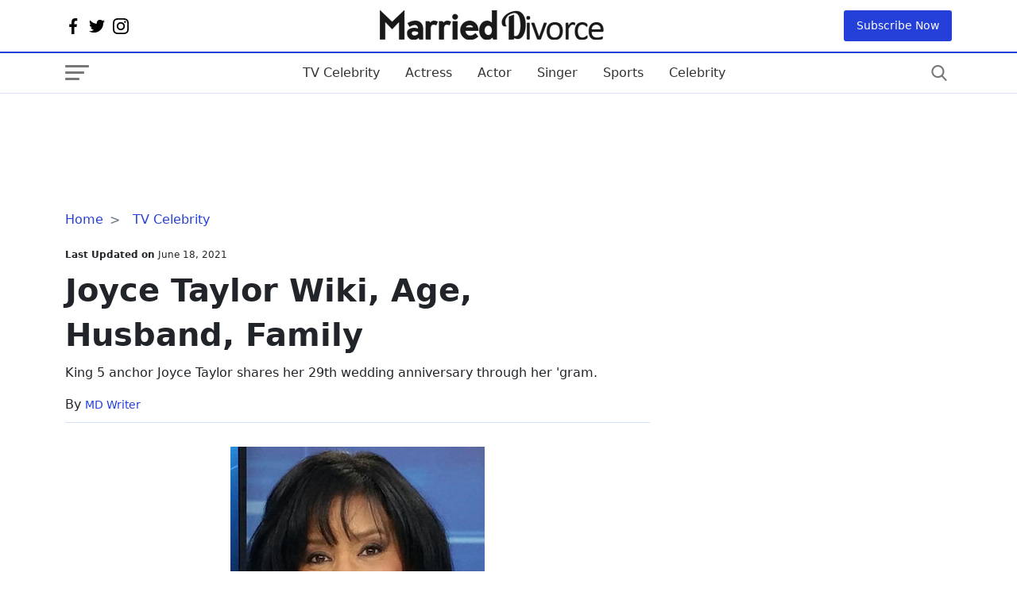

--- FILE ---
content_type: text/html; charset=utf-8
request_url: https://www.google.com/recaptcha/api2/aframe
body_size: 267
content:
<!DOCTYPE HTML><html><head><meta http-equiv="content-type" content="text/html; charset=UTF-8"></head><body><script nonce="WCNnnUIKc4G1GlG4Fy0DgA">/** Anti-fraud and anti-abuse applications only. See google.com/recaptcha */ try{var clients={'sodar':'https://pagead2.googlesyndication.com/pagead/sodar?'};window.addEventListener("message",function(a){try{if(a.source===window.parent){var b=JSON.parse(a.data);var c=clients[b['id']];if(c){var d=document.createElement('img');d.src=c+b['params']+'&rc='+(localStorage.getItem("rc::a")?sessionStorage.getItem("rc::b"):"");window.document.body.appendChild(d);sessionStorage.setItem("rc::e",parseInt(sessionStorage.getItem("rc::e")||0)+1);localStorage.setItem("rc::h",'1768504485543');}}}catch(b){}});window.parent.postMessage("_grecaptcha_ready", "*");}catch(b){}</script></body></html>